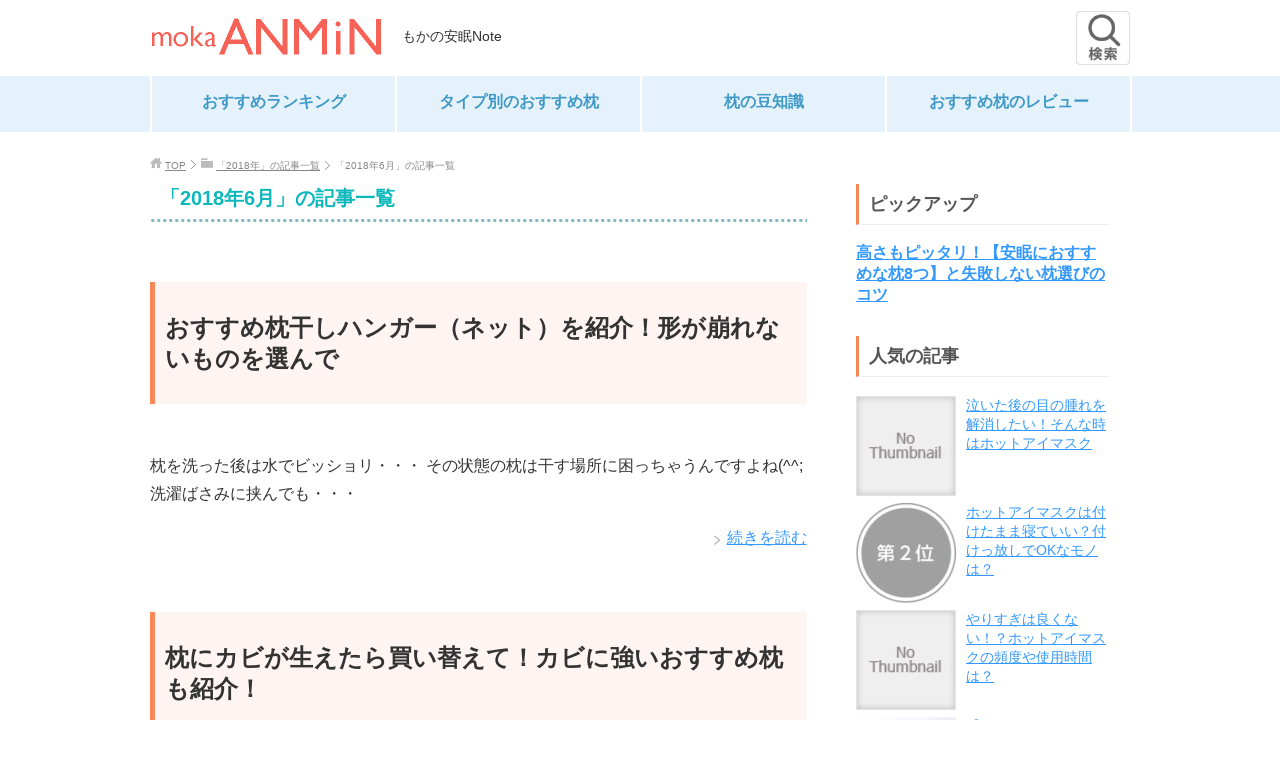

--- FILE ---
content_type: text/html; charset=UTF-8
request_url: http://pillow-moka.work/2018/06/
body_size: 11038
content:
<!DOCTYPE html>
<html lang="ja" class="col2">
<head prefix="og: http://ogp.me/ns# fb: http://ogp.me/ns/fb#">

<title>「2018年6月」の記事一覧 | もかの安眠Note</title>
<meta charset="UTF-8">
<meta http-equiv="X-UA-Compatible" content="IE=edge">
<meta name="viewport" content="width=device-width, initial-scale=1.0">
<meta name="keywords" content="枕,おすすめ,人気,ランキング,2018年,6月">
<meta name="description" content="「2018年6月」の記事一覧">
<link rel="canonical" href="http://pillow-moka.work/2018/06/" />
<link rel='dns-prefetch' href='//s.w.org' />
<link rel="alternate" type="application/rss+xml" title="もかの安眠Note &raquo; フィード" href="http://pillow-moka.work/feed/" />
<link rel="alternate" type="application/rss+xml" title="もかの安眠Note &raquo; コメントフィード" href="http://pillow-moka.work/comments/feed/" />
		<script type="text/javascript">
			window._wpemojiSettings = {"baseUrl":"https:\/\/s.w.org\/images\/core\/emoji\/11\/72x72\/","ext":".png","svgUrl":"https:\/\/s.w.org\/images\/core\/emoji\/11\/svg\/","svgExt":".svg","source":{"concatemoji":"http:\/\/pillow-moka.work\/wp-includes\/js\/wp-emoji-release.min.js?ver=4.9.26"}};
			!function(e,a,t){var n,r,o,i=a.createElement("canvas"),p=i.getContext&&i.getContext("2d");function s(e,t){var a=String.fromCharCode;p.clearRect(0,0,i.width,i.height),p.fillText(a.apply(this,e),0,0);e=i.toDataURL();return p.clearRect(0,0,i.width,i.height),p.fillText(a.apply(this,t),0,0),e===i.toDataURL()}function c(e){var t=a.createElement("script");t.src=e,t.defer=t.type="text/javascript",a.getElementsByTagName("head")[0].appendChild(t)}for(o=Array("flag","emoji"),t.supports={everything:!0,everythingExceptFlag:!0},r=0;r<o.length;r++)t.supports[o[r]]=function(e){if(!p||!p.fillText)return!1;switch(p.textBaseline="top",p.font="600 32px Arial",e){case"flag":return s([55356,56826,55356,56819],[55356,56826,8203,55356,56819])?!1:!s([55356,57332,56128,56423,56128,56418,56128,56421,56128,56430,56128,56423,56128,56447],[55356,57332,8203,56128,56423,8203,56128,56418,8203,56128,56421,8203,56128,56430,8203,56128,56423,8203,56128,56447]);case"emoji":return!s([55358,56760,9792,65039],[55358,56760,8203,9792,65039])}return!1}(o[r]),t.supports.everything=t.supports.everything&&t.supports[o[r]],"flag"!==o[r]&&(t.supports.everythingExceptFlag=t.supports.everythingExceptFlag&&t.supports[o[r]]);t.supports.everythingExceptFlag=t.supports.everythingExceptFlag&&!t.supports.flag,t.DOMReady=!1,t.readyCallback=function(){t.DOMReady=!0},t.supports.everything||(n=function(){t.readyCallback()},a.addEventListener?(a.addEventListener("DOMContentLoaded",n,!1),e.addEventListener("load",n,!1)):(e.attachEvent("onload",n),a.attachEvent("onreadystatechange",function(){"complete"===a.readyState&&t.readyCallback()})),(n=t.source||{}).concatemoji?c(n.concatemoji):n.wpemoji&&n.twemoji&&(c(n.twemoji),c(n.wpemoji)))}(window,document,window._wpemojiSettings);
		</script>
		<style type="text/css">
img.wp-smiley,
img.emoji {
	display: inline !important;
	border: none !important;
	box-shadow: none !important;
	height: 1em !important;
	width: 1em !important;
	margin: 0 .07em !important;
	vertical-align: -0.1em !important;
	background: none !important;
	padding: 0 !important;
}
</style>
<link rel='stylesheet' id='yarppWidgetCss-css'  href='http://pillow-moka.work/wp-content/plugins/yet-another-related-posts-plugin/style/widget.css?ver=4.9.26' type='text/css' media='all' />
<link rel='stylesheet' id='contact-form-7-css'  href='http://pillow-moka.work/wp-content/plugins/contact-form-7/includes/css/styles.css?ver=5.0.1' type='text/css' media='all' />
<link rel='stylesheet' id='toc-screen-css'  href='http://pillow-moka.work/wp-content/plugins/table-of-contents-plus/screen.min.css?ver=1509' type='text/css' media='all' />
<link rel='stylesheet' id='wordpress-popular-posts-css-css'  href='http://pillow-moka.work/wp-content/plugins/wordpress-popular-posts/public/css/wpp.css?ver=4.0.13' type='text/css' media='all' />
<link rel='stylesheet' id='mamahack_style-css'  href='http://pillow-moka.work/wp-content/plugins/like-me-if-you-like-this-article/css/mamahack.css?ver=4.9.26' type='text/css' media='all' />
<link rel='stylesheet' id='wc-shortcodes-style-css'  href='http://pillow-moka.work/wp-content/plugins/wc-shortcodes/public/assets/css/style.css?ver=3.46' type='text/css' media='all' />
<link rel='stylesheet' id='keni_base-css'  href='http://pillow-moka.work/wp-content/themes/keni70_wp_standard_blue_201711232002/base.css?ver=4.9.26' type='text/css' media='all' />
<link rel='stylesheet' id='keni_rwd-css'  href='http://pillow-moka.work/wp-content/themes/keni70_wp_standard_blue_201711232002/rwd.css?ver=4.9.26' type='text/css' media='all' />
<link rel='stylesheet' id='wordpresscanvas-font-awesome-css'  href='http://pillow-moka.work/wp-content/plugins/wc-shortcodes/public/assets/css/font-awesome.min.css?ver=4.7.0' type='text/css' media='all' />
<script type='text/javascript' src='http://pillow-moka.work/wp-includes/js/jquery/jquery.js?ver=1.12.4'></script>
<script type='text/javascript' src='http://pillow-moka.work/wp-includes/js/jquery/jquery-migrate.min.js?ver=1.4.1'></script>
<link rel='https://api.w.org/' href='http://pillow-moka.work/wp-json/' />
<link rel="EditURI" type="application/rsd+xml" title="RSD" href="http://pillow-moka.work/xmlrpc.php?rsd" />
<link rel="wlwmanifest" type="application/wlwmanifest+xml" href="http://pillow-moka.work/wp-includes/wlwmanifest.xml" /> 
<meta name="generator" content="WordPress 4.9.26" />
<link rel="shortcut icon" type="image/x-icon" href="http://pillow-moka.work/wp-content/themes/keni70_wp_standard_blue_201711232002/favicon.ico">
<link rel="apple-touch-icon" href="http://pillow-moka.work/wp-content/themes/keni70_wp_standard_blue_201711232002/images/apple-touch-icon.png">
<link rel="apple-touch-icon-precomposed" href="http://pillow-moka.work/wp-content/themes/keni70_wp_standard_blue_201711232002/images/apple-touch-icon.png">
<link rel="icon" href="http://pillow-moka.work/wp-content/themes/keni70_wp_standard_blue_201711232002/images/apple-touch-icon.png">
<!--[if lt IE 9]><script src="http://pillow-moka.work/wp-content/themes/keni70_wp_standard_blue_201711232002/js/html5.js"></script><![endif]-->

<!-- Global site tag (gtag.js) - Google Analytics -->
<script async src="https://www.googletagmanager.com/gtag/js?id=UA-56712608-13"></script>
<script>
  window.dataLayer = window.dataLayer || [];
  function gtag(){dataLayer.push(arguments);}
  gtag('js', new Date());

  gtag('config', 'UA-56712608-13');
</script>

<!-- ■■■アドセンス■■■ -->
<script data-ad-client="ca-pub-8869919513173383" async src="https://pagead2.googlesyndication.com/pagead/js/adsbygoogle.js"></script>

</head>
	<body class="archive date wc-shortcodes-font-awesome-enabled">
	
	<div class="container">
		<header id="top" class="site-header ">	
		<div class="site-header-in">
			<div class="site-header-conts">
				<h1 class="site-title"><a href="http://pillow-moka.work"><img src="http://pillow-moka.work/wp-content/uploads/2017/11/img_logo_pc_01.png" width="232px"><!-------タイトルテキスト削除
もかの安眠Note------------></a><span style="padding-left:20px;">もかの安眠Note</span><a href="/other/search"><span style="padding-left:40px; float:right;"><img src="http://pillow-moka.work/wp-content/uploads/2017/11/img_header_search_03.jpg" width="54px"></a></span></h1>
			</div>
		</div>
		<!--▼グローバルナビ-->
		<nav class="global-nav">
			<div class="global-nav-in">
				<div class="global-nav-panel" onClick="location.href='/'"></div>
				<div class="icon-gn-menu"></div>
				<div class="icon-search-menu" onClick="location.href='/other/search'"></div>
				<ul id="menu">
				<li class="menu-item menu-item-type-post_type menu-item-object-page menu-item-home menu-item-436"><a href="http://pillow-moka.work/">おすすめランキング</a></li>
<li class="menu-item menu-item-type-taxonomy menu-item-object-category menu-item-437"><a href="http://pillow-moka.work/category/types/">タイプ別のおすすめ枕</a></li>
<li class="menu-item menu-item-type-taxonomy menu-item-object-category menu-item-438"><a href="http://pillow-moka.work/category/pillow/">枕の豆知識</a></li>
<li class="menu-item menu-item-type-taxonomy menu-item-object-category menu-item-439"><a href="http://pillow-moka.work/category/review/">おすすめ枕のレビュー</a></li>
				</ul>
			</div>
		</nav>
		<!--▲グローバルナビ-->
		</header>
<!--▲サイトヘッダー-->

<div class="main-body">
<div class="main-body-in">

<!--▼パン屑ナビ-->
<nav class="breadcrumbs">
<ol class="breadcrumbs-in" itemscope itemtype="http://schema.org/BreadcrumbList">
<li class="bcl-first" itemprop="itemListElement" itemscope itemtype="http://schema.org/ListItem">
	<a itemprop="item" href="http://pillow-moka.work"><span itemprop="name">TOP</span></a>
	<meta itemprop="position" content="1" />
</li>
<li itemprop="itemListElement" itemscope itemtype="http://schema.org/ListItem">
	<a itemprop="item" href="http://pillow-moka.work/2018/"><span itemprop="name">「2018年」の記事一覧</span></a>
	<meta itemprop="position" content="2" />
</li>
<li class="bcl-last">「2018年6月」の記事一覧</li>
</ol>
</nav>
<!--▲パン屑ナビ-->

	<!--▼メインコンテンツ-->
	<main>
	<div class="main-conts">

		<h1 class="archive-title">「2018年6月」の記事一覧</h1>


		
	<article id="post-353" class="section-wrap">
		<div class="section-in">
		<header class="article-header">
			<h2 class="section-title"><a href="http://pillow-moka.work/pillow_hanger/" title="おすすめ枕干しハンガー（ネット）を紹介！形が崩れないものを選んで">おすすめ枕干しハンガー（ネット）を紹介！形が崩れないものを選んで</a></h2>
			<p class="post-date"><time datetime="2018-06-24"></time></p>
					</header>
		<div class="article-body">
				<p>枕を洗った後は水でビッショリ・・・ その状態の枕は干す場所に困っちゃうんですよね(^^; 洗濯ばさみに挟んでも・・・</p>
		<p class="link-next"><a href="http://pillow-moka.work/pillow_hanger/">続きを読む</a></p>
		</div>
		</div>
	</article>


	<article id="post-118" class="section-wrap">
		<div class="section-in">
		<header class="article-header">
			<h2 class="section-title"><a href="http://pillow-moka.work/mold/" title="枕にカビが生えたら買い替えて！カビに強いおすすめ枕も紹介！">枕にカビが生えたら買い替えて！カビに強いおすすめ枕も紹介！</a></h2>
			<p class="post-date"><time datetime="2018-06-24"></time></p>
					</header>
		<div class="article-body">
				<p>枕に黒い模様が・・・ まさかカビ！？ 気に入っていた枕だし、何とかカビを除去して使えないかな？ そう思うかもし・・・</p>
		<p class="link-next"><a href="http://pillow-moka.work/mold/">続きを読む</a></p>
		</div>
		</div>
	</article>


	<article id="post-76" class="section-wrap">
		<div class="section-in">
		<header class="article-header">
			<h2 class="section-title"><a href="http://pillow-moka.work/stiff_shoulder/" title="【肩こり予防におすすめの枕】キーワードは形と高さと柔らかさ！">【肩こり予防におすすめの枕】キーワードは形と高さと柔らかさ！</a></h2>
			<p class="post-date"><time datetime="2018-06-09"></time></p>
					</header>
		<div class="article-body">
		<div class="eye-catch"><a href="http://pillow-moka.work/stiff_shoulder/" title="【肩こり予防におすすめの枕】キーワードは形と高さと柔らかさ！"><img width="246" height="200" src="http://pillow-moka.work/wp-content/uploads/2017/09/img_pillow_07-246x200.jpg" class="attachment-post-thumbnail size-post-thumbnail wp-post-image" alt="" /></a></div>
		<p>デスクワークなど、同じ姿勢で長時間過ごす職業だと、肩こりに悩まされますよね(^^; 仕事で抱えた悩みで仕事に集・・・</p>
		<p class="link-next"><a href="http://pillow-moka.work/stiff_shoulder/">続きを読む</a></p>
		</div>
		</div>
	</article>


	<article id="post-1144" class="section-wrap">
		<div class="section-in">
		<header class="article-header">
			<h2 class="section-title"><a href="http://pillow-moka.work/elevation_pillow/" title="寝返りが打ちやすい「エレベーションピロー」のレビュー">寝返りが打ちやすい「エレベーションピロー」のレビュー</a></h2>
			<p class="post-date"><time datetime="2018-06-09"></time></p>
					</header>
		<div class="article-body">
		<div class="eye-catch"><a href="http://pillow-moka.work/elevation_pillow/" title="寝返りが打ちやすい「エレベーションピロー」のレビュー"><img width="246" height="200" src="http://pillow-moka.work/wp-content/uploads/2017/09/img_pillow_review_05-246x200.jpg" class="attachment-post-thumbnail size-post-thumbnail wp-post-image" alt="" srcset="http://pillow-moka.work/wp-content/uploads/2017/09/img_pillow_review_05-246x200.jpg 246w, http://pillow-moka.work/wp-content/uploads/2017/09/img_pillow_review_05-300x244.jpg 300w, http://pillow-moka.work/wp-content/uploads/2017/09/img_pillow_review_05.jpg 630w" sizes="(max-width: 246px) 100vw, 246px" /></a></div>
		<p>寝返りが打ちやすい「エレベーションピロー」のレビュー</p>
		<p class="link-next"><a href="http://pillow-moka.work/elevation_pillow/">続きを読む</a></p>
		</div>
		</div>
	</article>


	</div><!--main-conts-->
	</main>
	<!--▲メインコンテンツ-->

	<!--▼サブコンテンツ-->
	<aside class="sub-conts sidebar">
		<section id="custom_html-7" class="widget_text section-wrap widget-conts widget_custom_html"><div class="widget_text section-in"><h3 class="section-title">ピックアップ</h3><div class="textwidget custom-html-widget"><strong><a href="http://pillow-moka.work/">高さもピッタリ！【安眠におすすめな枕8つ】と失敗しない枕選びのコツ</a></strong></div></div></section>
<!-- WordPress Popular Posts Plugin [W] [all] [views] [custom] -->

<section id="wpp-2" class="section-wrap widget-conts popular-posts"><div class="section-in">
<h3 class="section-title">人気の記事</h3>
<ul class="wpp-list">
<li><a href="http://pillow-moka.work/hot_eyemask_puffy_eyes/" title="泣いた後の目の腫れを解消したい！そんな時はホットアイマスク" target="_self"><img src="http://pillow-moka.work/wp-content/plugins/wordpress-popular-posts/public/images/no_thumb.jpg" width="100" height="100" alt="泣いた後の目の腫れを解消したい！そんな時はホットアイマスク" class="wpp-thumbnail wpp_def_noPath wpp_featured" /></a> <a href="http://pillow-moka.work/hot_eyemask_puffy_eyes/" title="泣いた後の目の腫れを解消したい！そんな時はホットアイマスク" class="wpp-post-title" target="_self">泣いた後の目の腫れを解消したい！そんな時はホットアイマスク</a> <span class="wpp-meta post-stats"></span></li>
<li><a href="http://pillow-moka.work/hot_eyemask_leave_something/" title="ホットアイマスクは付けたまま寝ていい？付けっ放しでOKなモノは？" target="_self"><img src="http://pillow-moka.work/wp-content/uploads/wordpress-popular-posts/1349-featured-100x100.jpg" width="100" height="100" alt="ホットアイマスクは付けたまま寝ていい？付けっ放しでOKなモノは？" class="wpp-thumbnail wpp_cached_thumb wpp_featured" /></a> <a href="http://pillow-moka.work/hot_eyemask_leave_something/" title="ホットアイマスクは付けたまま寝ていい？付けっ放しでOKなモノは？" class="wpp-post-title" target="_self">ホットアイマスクは付けたまま寝ていい？付けっ放しでOKなモノは？</a> <span class="wpp-meta post-stats"></span></li>
<li><a href="http://pillow-moka.work/hot_eyemask_frequency/" title="やりすぎは良くない！？ホットアイマスクの頻度や使用時間は？" target="_self"><img src="http://pillow-moka.work/wp-content/plugins/wordpress-popular-posts/public/images/no_thumb.jpg" width="100" height="100" alt="やりすぎは良くない！？ホットアイマスクの頻度や使用時間は？" class="wpp-thumbnail wpp_def_noPath wpp_featured" /></a> <a href="http://pillow-moka.work/hot_eyemask_frequency/" title="やりすぎは良くない！？ホットアイマスクの頻度や使用時間は？" class="wpp-post-title" target="_self">やりすぎは良くない！？ホットアイマスクの頻度や使用時間は？</a> <span class="wpp-meta post-stats"></span></li>
<li><a href="http://pillow-moka.work/long/" title="【おすすめの長いロング枕】を紹介！2人用や抱き枕としても使える！" target="_self"><img src="http://pillow-moka.work/wp-content/uploads/wordpress-popular-posts/15-featured-100x100.jpg" width="100" height="100" alt="【おすすめの長いロング枕】を紹介！2人用や抱き枕としても使える！" class="wpp-thumbnail wpp_cached_thumb wpp_featured" /></a> <a href="http://pillow-moka.work/long/" title="【おすすめの長いロング枕】を紹介！2人用や抱き枕としても使える！" class="wpp-post-title" target="_self">【おすすめの長いロング枕】を紹介！2人用や抱き枕としても使える！</a> <span class="wpp-meta post-stats"></span></li>
<li><a href="http://pillow-moka.work/hot_eyemask_reuse/" title="使い捨てはもったいない！繰り返し再利用して使えるホットアイマスク" target="_self"><img src="http://pillow-moka.work/wp-content/plugins/wordpress-popular-posts/public/images/no_thumb.jpg" width="100" height="100" alt="使い捨てはもったいない！繰り返し再利用して使えるホットアイマスク" class="wpp-thumbnail wpp_def_noPath wpp_featured" /></a> <a href="http://pillow-moka.work/hot_eyemask_reuse/" title="使い捨てはもったいない！繰り返し再利用して使えるホットアイマスク" class="wpp-post-title" target="_self">使い捨てはもったいない！繰り返し再利用して使えるホットアイマスク</a> <span class="wpp-meta post-stats"></span></li>
<li><a href="http://pillow-moka.work/hot_eyemask_low_temperature_burns/" title="ホットアイマスク低温ヤケドに注意！これが低温ヤケドを招く原因！？" target="_self"><img src="http://pillow-moka.work/wp-content/plugins/wordpress-popular-posts/public/images/no_thumb.jpg" width="100" height="100" alt="ホットアイマスク低温ヤケドに注意！これが低温ヤケドを招く原因！？" class="wpp-thumbnail wpp_def_noPath wpp_featured" /></a> <a href="http://pillow-moka.work/hot_eyemask_low_temperature_burns/" title="ホットアイマスク低温ヤケドに注意！これが低温ヤケドを招く原因！？" class="wpp-post-title" target="_self">ホットアイマスク低温ヤケドに注意！これが低温ヤケドを招く原因！？</a> <span class="wpp-meta post-stats"></span></li>
<li><a href="http://pillow-moka.work/hot_eyemask_sihan/" title="どこで売ってる？市販のホットアイマスクはコンビニや薬局で！" target="_self"><img src="http://pillow-moka.work/wp-content/uploads/wordpress-popular-posts/1331-featured-100x100.jpg" width="100" height="100" alt="どこで売ってる？市販のホットアイマスクはコンビニや薬局で！" class="wpp-thumbnail wpp_cached_thumb wpp_featured" /></a> <a href="http://pillow-moka.work/hot_eyemask_sihan/" title="どこで売ってる？市販のホットアイマスクはコンビニや薬局で！" class="wpp-post-title" target="_self">どこで売ってる？市販のホットアイマスクはコンビニや薬局で！</a> <span class="wpp-meta post-stats"></span></li>
<li><a href="http://pillow-moka.work/hot_eyemask_timing/" title="ホットアイマスク使用のタイミングは？おすすめは就寝前やお昼休み！" target="_self"><img src="http://pillow-moka.work/wp-content/plugins/wordpress-popular-posts/public/images/no_thumb.jpg" width="100" height="100" alt="ホットアイマスク使用のタイミングは？おすすめは就寝前やお昼休み！" class="wpp-thumbnail wpp_def_noPath wpp_featured" /></a> <a href="http://pillow-moka.work/hot_eyemask_timing/" title="ホットアイマスク使用のタイミングは？おすすめは就寝前やお昼休み！" class="wpp-post-title" target="_self">ホットアイマスク使用のタイミングは？おすすめは就寝前やお昼休み！</a> <span class="wpp-meta post-stats"></span></li>
<li><a href="http://pillow-moka.work/hot_eyemask_azuki_limit/" title="あずきのチカラは何回使える？2種類の寿命と数え方のコツ" target="_self"><img src="http://pillow-moka.work/wp-content/plugins/wordpress-popular-posts/public/images/no_thumb.jpg" width="100" height="100" alt="あずきのチカラは何回使える？2種類の寿命と数え方のコツ" class="wpp-thumbnail wpp_def_noPath wpp_featured" /></a> <a href="http://pillow-moka.work/hot_eyemask_azuki_limit/" title="あずきのチカラは何回使える？2種類の寿命と数え方のコツ" class="wpp-post-title" target="_self">あずきのチカラは何回使える？2種類の寿命と数え方のコツ</a> <span class="wpp-meta post-stats"></span></li>
<li><a href="http://pillow-moka.work/hot_eyemask_summer/" title="夏にホットアイマスク使っていい？いえ、夏こそ使って欲しいんです！" target="_self"><img src="http://pillow-moka.work/wp-content/plugins/wordpress-popular-posts/public/images/no_thumb.jpg" width="100" height="100" alt="夏にホットアイマスク使っていい？いえ、夏こそ使って欲しいんです！" class="wpp-thumbnail wpp_def_noPath wpp_featured" /></a> <a href="http://pillow-moka.work/hot_eyemask_summer/" title="夏にホットアイマスク使っていい？いえ、夏こそ使って欲しいんです！" class="wpp-post-title" target="_self">夏にホットアイマスク使っていい？いえ、夏こそ使って欲しいんです！</a> <span class="wpp-meta post-stats"></span></li>
<li><a href="http://pillow-moka.work/dryer/" title="枕のダニには乾燥機を使おう！乾燥機を使える素材や時間は？" target="_self"><img src="http://pillow-moka.work/wp-content/uploads/wordpress-popular-posts/164-featured-100x100.jpg" width="100" height="100" alt="枕のダニには乾燥機を使おう！乾燥機を使える素材や時間は？" class="wpp-thumbnail wpp_cached_thumb wpp_featured" /></a> <a href="http://pillow-moka.work/dryer/" title="枕のダニには乾燥機を使おう！乾燥機を使える素材や時間は？" class="wpp-post-title" target="_self">枕のダニには乾燥機を使おう！乾燥機を使える素材や時間は？</a> <span class="wpp-meta post-stats"></span></li>
<li><a href="http://pillow-moka.work/hot_eyemask_make_-protect/" title="めぐりズムはメイク落ち・崩れが気になる！崩れにくい方法はコレ！" target="_self"><img src="http://pillow-moka.work/wp-content/uploads/wordpress-popular-posts/1339-featured-100x100.jpg" width="100" height="100" alt="めぐりズムはメイク落ち・崩れが気になる！崩れにくい方法はコレ！" class="wpp-thumbnail wpp_cached_thumb wpp_featured" /></a> <a href="http://pillow-moka.work/hot_eyemask_make_-protect/" title="めぐりズムはメイク落ち・崩れが気になる！崩れにくい方法はコレ！" class="wpp-post-title" target="_self">めぐりズムはメイク落ち・崩れが気になる！崩れにくい方法はコレ！</a> <span class="wpp-meta post-stats"></span></li>
<li><a href="http://pillow-moka.work/hot_eyemask_expiration_date/" title="ホットアイマスクの使用期限や保管期限は？タイプ毎にまとめました" target="_self"><img src="http://pillow-moka.work/wp-content/plugins/wordpress-popular-posts/public/images/no_thumb.jpg" width="100" height="100" alt="ホットアイマスクの使用期限や保管期限は？タイプ毎にまとめました" class="wpp-thumbnail wpp_def_noPath wpp_featured" /></a> <a href="http://pillow-moka.work/hot_eyemask_expiration_date/" title="ホットアイマスクの使用期限や保管期限は？タイプ毎にまとめました" class="wpp-post-title" target="_self">ホットアイマスクの使用期限や保管期限は？タイプ毎にまとめました</a> <span class="wpp-meta post-stats"></span></li>
<li><a href="http://pillow-moka.work/how_to_measure/" title="枕の高さの測り方。枕を買う時はまず首のアーチを測ろう！" target="_self"><img src="http://pillow-moka.work/wp-content/plugins/wordpress-popular-posts/public/images/no_thumb.jpg" width="100" height="100" alt="枕の高さの測り方。枕を買う時はまず首のアーチを測ろう！" class="wpp-thumbnail wpp_def_noPath wpp_featured" /></a> <a href="http://pillow-moka.work/how_to_measure/" title="枕の高さの測り方。枕を買う時はまず首のアーチを測ろう！" class="wpp-post-title" target="_self">枕の高さの測り方。枕を買う時はまず首のアーチを測ろう！</a> <span class="wpp-meta post-stats"></span></li>
<li><a href="http://pillow-moka.work/low/" title="【おすすめの低い枕】女性に人気の6cm未満で3つ紹介！" target="_self"><img src="http://pillow-moka.work/wp-content/uploads/wordpress-popular-posts/24-featured-100x100.jpg" width="100" height="100" alt="【おすすめの低い枕】女性に人気の6cm未満で3つ紹介！" class="wpp-thumbnail wpp_cached_thumb wpp_featured" /></a> <a href="http://pillow-moka.work/low/" title="【おすすめの低い枕】女性に人気の6cm未満で3つ紹介！" class="wpp-post-title" target="_self">【おすすめの低い枕】女性に人気の6cm未満で3つ紹介！</a> <span class="wpp-meta post-stats"></span></li>

</ul>

</div></section>
<section id="custom_html-12" class="widget_text section-wrap widget-conts widget_custom_html"><div class="widget_text section-in"><div class="textwidget custom-html-widget"><a href="https://px.a8.net/svt/ejp?a8mat=35M24E+36BEBU+50+2HS60X" rel="nofollow">
<img border="0" width="300" height="250" alt="" src="https://www23.a8.net/svt/bgt?aid=190825790192&wid=008&eno=01&mid=s00000000018015080000&mc=1"></a>
<img border="0" width="1" height="1" src="https://www18.a8.net/0.gif?a8mat=35M24E+36BEBU+50+2HS60X" alt=""></div></div></section>		<section id="recent-posts-2" class="section-wrap widget-conts widget_recent_entries"><div class="section-in">		<h3 class="section-title">おすすめの記事</h3>		<ul>
											<li>
					<a href="http://pillow-moka.work/hoteyemask_rec/">【繰り返し使える！】おすすめホットアイマスク人気ランキング</a>
									</li>
											<li>
					<a href="http://pillow-moka.work/odor/">枕が臭い時は洗濯が一番！臭い対策におすすめの枕も紹介</a>
									</li>
											<li>
					<a href="http://pillow-moka.work/losing_shape/">型くずれしやすい枕は「低反発枕」。逆に型くずれしにくい枕は？</a>
									</li>
											<li>
					<a href="http://pillow-moka.work/slept_wrong/">【寝違え予防におすすめの枕】寝違えの原因は寝返りしにくい枕！</a>
									</li>
											<li>
					<a href="http://pillow-moka.work/care/">枕の素材ごとのお手入れ方法を紹介</a>
									</li>
					</ul>
		</div></section><section id="categories-2" class="section-wrap widget-conts widget_categories"><div class="section-in"><h3 class="section-title">カテゴリー</h3>		<ul>
	<li class="cat-item cat-item-71"><a href="http://pillow-moka.work/category/hoteyemask/" >おすすめホットアイマスク</a>
</li>
	<li class="cat-item cat-item-2"><a href="http://pillow-moka.work/category/review/" >おすすめ枕のレビュー</a>
</li>
	<li class="cat-item cat-item-3"><a href="http://pillow-moka.work/category/other/" >その他</a>
</li>
	<li class="cat-item cat-item-4"><a href="http://pillow-moka.work/category/types/" >タイプ別のおすすめ枕</a>
</li>
	<li class="cat-item cat-item-5"><a href="http://pillow-moka.work/category/pillow/" >枕の豆知識</a>
</li>
		</ul>
</div></section><section id="tag_cloud-3" class="section-wrap widget-conts widget_tag_cloud"><div class="section-in"><h3 class="section-title">タグ</h3><div class="tagcloud"><a href="http://pillow-moka.work/tag/%e3%81%82%e3%81%9a%e3%81%8d%e3%81%ae%e3%83%81%e3%82%ab%e3%83%a9/" class="tag-cloud-link tag-link-79 tag-link-position-1" style="font-size: 13.84347826087pt;" aria-label="あずきのチカラ (5個の項目)">あずきのチカラ</a>
<a href="http://pillow-moka.work/tag/%e3%81%8a%e3%81%99%e3%81%99%e3%82%81/" class="tag-cloud-link tag-link-17 tag-link-position-2" style="font-size: 22pt;" aria-label="おすすめ (27個の項目)">おすすめ</a>
<a href="http://pillow-moka.work/tag/%e3%81%8a%e6%89%8b%e5%85%a5%e3%82%8c/" class="tag-cloud-link tag-link-39 tag-link-position-3" style="font-size: 11.652173913043pt;" aria-label="お手入れ (3個の項目)">お手入れ</a>
<a href="http://pillow-moka.work/tag/%e3%81%8b%e3%82%8f%e3%81%84%e3%81%84/" class="tag-cloud-link tag-link-95 tag-link-position-4" style="font-size: 10.191304347826pt;" aria-label="かわいい (2個の項目)">かわいい</a>
<a href="http://pillow-moka.work/tag/%e3%81%9d%e3%81%b0%e6%ae%bb/" class="tag-cloud-link tag-link-27 tag-link-position-5" style="font-size: 10.191304347826pt;" aria-label="そば殻 (2個の項目)">そば殻</a>
<a href="http://pillow-moka.work/tag/%e3%82%81%e3%81%90%e3%82%8a%e3%82%ba%e3%83%a0/" class="tag-cloud-link tag-link-81 tag-link-position-6" style="font-size: 11.652173913043pt;" aria-label="めぐりズム (3個の項目)">めぐりズム</a>
<a href="http://pillow-moka.work/tag/%e3%82%81%e3%82%81%e3%83%9b%e3%83%83%e3%83%88%e3%83%81%e3%83%a3%e3%83%bc%e3%82%b8/" class="tag-cloud-link tag-link-93 tag-link-position-7" style="font-size: 13.84347826087pt;" aria-label="めめホットチャージ (5個の項目)">めめホットチャージ</a>
<a href="http://pillow-moka.work/tag/%e3%82%a2%e3%82%a4%e3%82%b9/" class="tag-cloud-link tag-link-86 tag-link-position-8" style="font-size: 10.191304347826pt;" aria-label="アイス (2個の項目)">アイス</a>
<a href="http://pillow-moka.work/tag/%e3%82%af%e3%83%bc%e3%83%ab/" class="tag-cloud-link tag-link-87 tag-link-position-9" style="font-size: 10.191304347826pt;" aria-label="クール (2個の項目)">クール</a>
<a href="http://pillow-moka.work/tag/%e3%82%b5%e3%83%96%e3%83%9a%e3%83%bc%e3%82%b8/" class="tag-cloud-link tag-link-64 tag-link-position-10" style="font-size: 12.869565217391pt;" aria-label="サブページ (4個の項目)">サブページ</a>
<a href="http://pillow-moka.work/tag/%e3%82%b8%e3%82%a7%e3%83%ab/" class="tag-cloud-link tag-link-23 tag-link-position-11" style="font-size: 8pt;" aria-label="ジェル (1個の項目)">ジェル</a>
<a href="http://pillow-moka.work/tag/%e3%82%b8%e3%82%a7%e3%83%ab%e3%83%88%e3%83%ad%e3%83%b3%e3%83%94%e3%83%ad%e3%83%bc%e3%83%9e%e3%82%a4%e3%82%ba%e3%82%b1%e3%82%a2/" class="tag-cloud-link tag-link-9 tag-link-position-12" style="font-size: 8pt;" aria-label="ジェルトロンピローマイズケア (1個の項目)">ジェルトロンピローマイズケア</a>
<a href="http://pillow-moka.work/tag/%e3%83%86%e3%83%b3%e3%83%94%e3%83%a5%e3%83%bc%e3%83%ab/" class="tag-cloud-link tag-link-31 tag-link-position-13" style="font-size: 10.191304347826pt;" aria-label="テンピュール (2個の項目)">テンピュール</a>
<a href="http://pillow-moka.work/tag/%e3%83%87%e3%83%a1%e3%83%aa%e3%83%83%e3%83%88/" class="tag-cloud-link tag-link-37 tag-link-position-14" style="font-size: 14.695652173913pt;" aria-label="デメリット (6個の項目)">デメリット</a>
<a href="http://pillow-moka.work/tag/%e3%83%91%e3%82%a4%e3%83%97/" class="tag-cloud-link tag-link-13 tag-link-position-15" style="font-size: 10.191304347826pt;" aria-label="パイプ (2個の項目)">パイプ</a>
<a href="http://pillow-moka.work/tag/%e3%83%97%e3%83%ac%e3%82%bc%e3%83%b3%e3%83%88/" class="tag-cloud-link tag-link-32 tag-link-position-16" style="font-size: 11.652173913043pt;" aria-label="プレゼント (3個の項目)">プレゼント</a>
<a href="http://pillow-moka.work/tag/%e3%83%9b%e3%83%86%e3%83%ab%e4%bb%95%e6%a7%98/" class="tag-cloud-link tag-link-19 tag-link-position-17" style="font-size: 8pt;" aria-label="ホテル仕様 (1個の項目)">ホテル仕様</a>
<a href="http://pillow-moka.work/tag/%e3%83%9e%e3%83%8b%e3%83%95%e3%83%ac%e3%83%83%e3%82%af%e3%82%b9/" class="tag-cloud-link tag-link-35 tag-link-position-18" style="font-size: 10.191304347826pt;" aria-label="マニフレックス (2個の項目)">マニフレックス</a>
<a href="http://pillow-moka.work/tag/%e3%83%a1%e3%83%aa%e3%83%83%e3%83%88/" class="tag-cloud-link tag-link-38 tag-link-position-19" style="font-size: 12.869565217391pt;" aria-label="メリット (4個の項目)">メリット</a>
<a href="http://pillow-moka.work/tag/%e3%83%a9%e3%83%b3%e3%82%ad%e3%83%b3%e3%82%b0/" class="tag-cloud-link tag-link-51 tag-link-position-20" style="font-size: 10.191304347826pt;" aria-label="ランキング (2個の項目)">ランキング</a>
<a href="http://pillow-moka.work/tag/%e4%bd%8e%e3%81%84/" class="tag-cloud-link tag-link-11 tag-link-position-21" style="font-size: 8pt;" aria-label="低い (1個の項目)">低い</a>
<a href="http://pillow-moka.work/tag/%e4%bd%8e%e5%8f%8d%e7%99%ba%e6%9e%95/" class="tag-cloud-link tag-link-36 tag-link-position-22" style="font-size: 11.652173913043pt;" aria-label="低反発枕 (3個の項目)">低反発枕</a>
<a href="http://pillow-moka.work/tag/%e5%85%85%e9%9b%bb/" class="tag-cloud-link tag-link-89 tag-link-position-23" style="font-size: 10.191304347826pt;" aria-label="充電 (2個の項目)">充電</a>
<a href="http://pillow-moka.work/tag/%e5%85%85%e9%9b%bb%e3%81%a7%e3%81%8d%e3%82%8b/" class="tag-cloud-link tag-link-76 tag-link-position-24" style="font-size: 11.652173913043pt;" aria-label="充電できる (3個の項目)">充電できる</a>
<a href="http://pillow-moka.work/tag/%e5%8a%b9%e6%9e%9c/" class="tag-cloud-link tag-link-75 tag-link-position-25" style="font-size: 11.652173913043pt;" aria-label="効果 (3個の項目)">効果</a>
<a href="http://pillow-moka.work/tag/%e5%8f%a3%e3%82%b3%e3%83%9f/" class="tag-cloud-link tag-link-66 tag-link-position-26" style="font-size: 11.652173913043pt;" aria-label="口コミ (3個の項目)">口コミ</a>
<a href="http://pillow-moka.work/tag/%e5%a5%b3%e6%80%a7/" class="tag-cloud-link tag-link-12 tag-link-position-27" style="font-size: 10.191304347826pt;" aria-label="女性 (2個の項目)">女性</a>
<a href="http://pillow-moka.work/tag/%e5%af%9d%e8%bf%94%e3%82%8a/" class="tag-cloud-link tag-link-16 tag-link-position-28" style="font-size: 11.652173913043pt;" aria-label="寝返り (3個の項目)">寝返り</a>
<a href="http://pillow-moka.work/tag/%e5%af%be%e5%87%a6%e6%b3%95/" class="tag-cloud-link tag-link-26 tag-link-position-29" style="font-size: 11.652173913043pt;" aria-label="対処法 (3個の項目)">対処法</a>
<a href="http://pillow-moka.work/tag/%e6%9e%95/" class="tag-cloud-link tag-link-50 tag-link-position-30" style="font-size: 15.304347826087pt;" aria-label="枕 (7個の項目)">枕</a>
<a href="http://pillow-moka.work/tag/%e6%af%94%e8%bc%83/" class="tag-cloud-link tag-link-7 tag-link-position-31" style="font-size: 10.191304347826pt;" aria-label="比較 (2個の項目)">比較</a>
<a href="http://pillow-moka.work/tag/%e6%b3%a8%e6%84%8f%e7%82%b9/" class="tag-cloud-link tag-link-72 tag-link-position-32" style="font-size: 12.869565217391pt;" aria-label="注意点 (4個の項目)">注意点</a>
<a href="http://pillow-moka.work/tag/%e6%b4%97%e3%81%88%e3%82%8b/" class="tag-cloud-link tag-link-8 tag-link-position-33" style="font-size: 11.652173913043pt;" aria-label="洗える (3個の項目)">洗える</a>
<a href="http://pillow-moka.work/tag/%e6%b8%85%e6%bd%94%e6%84%9f/" class="tag-cloud-link tag-link-15 tag-link-position-34" style="font-size: 8pt;" aria-label="清潔感 (1個の項目)">清潔感</a>
<a href="http://pillow-moka.work/tag/%e7%a8%ae%e9%a1%9e%e3%81%ab%e3%82%88%e3%82%8b%e9%81%95%e3%81%84/" class="tag-cloud-link tag-link-73 tag-link-position-35" style="font-size: 11.652173913043pt;" aria-label="種類による違い (3個の項目)">種類による違い</a>
<a href="http://pillow-moka.work/tag/%e7%ab%b9%e7%82%ad/" class="tag-cloud-link tag-link-14 tag-link-position-36" style="font-size: 10.191304347826pt;" aria-label="竹炭 (2個の項目)">竹炭</a>
<a href="http://pillow-moka.work/tag/%e7%b4%a0%e6%9d%90/" class="tag-cloud-link tag-link-6 tag-link-position-37" style="font-size: 11.652173913043pt;" aria-label="素材 (3個の項目)">素材</a>
<a href="http://pillow-moka.work/tag/%e7%b9%b0%e3%82%8a%e8%bf%94%e3%81%97/" class="tag-cloud-link tag-link-80 tag-link-position-38" style="font-size: 15.913043478261pt;" aria-label="繰り返し (8個の項目)">繰り返し</a>
<a href="http://pillow-moka.work/tag/%e7%be%bd%e6%af%9b/" class="tag-cloud-link tag-link-20 tag-link-position-39" style="font-size: 8pt;" aria-label="羽毛 (1個の項目)">羽毛</a>
<a href="http://pillow-moka.work/tag/%e8%82%a9%e3%81%93%e3%82%8a/" class="tag-cloud-link tag-link-24 tag-link-position-40" style="font-size: 12.869565217391pt;" aria-label="肩こり (4個の項目)">肩こり</a>
<a href="http://pillow-moka.work/tag/%e8%a5%bf%e5%b7%9d/" class="tag-cloud-link tag-link-21 tag-link-position-41" style="font-size: 8pt;" aria-label="西川 (1個の項目)">西川</a>
<a href="http://pillow-moka.work/tag/%e8%a9%95%e4%be%a1/" class="tag-cloud-link tag-link-67 tag-link-position-42" style="font-size: 10.191304347826pt;" aria-label="評価 (2個の項目)">評価</a>
<a href="http://pillow-moka.work/tag/%e9%81%b8%e3%81%b3%e6%96%b9/" class="tag-cloud-link tag-link-18 tag-link-position-43" style="font-size: 8pt;" aria-label="選び方 (1個の項目)">選び方</a>
<a href="http://pillow-moka.work/tag/%e9%95%b7%e3%81%84/" class="tag-cloud-link tag-link-10 tag-link-position-44" style="font-size: 8pt;" aria-label="長い (1個の項目)">長い</a>
<a href="http://pillow-moka.work/tag/%e9%a0%ad%e7%97%9b/" class="tag-cloud-link tag-link-22 tag-link-position-45" style="font-size: 8pt;" aria-label="頭痛 (1個の項目)">頭痛</a></div>
</div></section><section id="search-2" class="section-wrap widget-conts widget_search"><div class="section-in"><form method="get" id="searchform" action="http://pillow-moka.work/">
	<div class="search-box">
		<input class="search" type="text" value="" name="s" id="s"><button id="searchsubmit" class="btn-search"><img alt="検索" width="32" height="20" src="http://pillow-moka.work/wp-content/themes/keni70_wp_standard_blue_201711232002/images/icon/icon-btn-search.png"></button>
	</div>
</form></div></section><section id="archives-2" class="section-wrap widget-conts widget_archive"><div class="section-in"><h3 class="section-title">アーカイブ</h3>		<ul>
			<li><a href='http://pillow-moka.work/2021/04/'>2021年4月</a></li>
	<li><a href='http://pillow-moka.work/2018/09/'>2018年9月</a></li>
	<li><a href='http://pillow-moka.work/2018/08/'>2018年8月</a></li>
	<li><a href='http://pillow-moka.work/2018/07/'>2018年7月</a></li>
	<li><a href='http://pillow-moka.work/2018/06/'>2018年6月</a></li>
	<li><a href='http://pillow-moka.work/2018/05/'>2018年5月</a></li>
	<li><a href='http://pillow-moka.work/2018/04/'>2018年4月</a></li>
	<li><a href='http://pillow-moka.work/2018/03/'>2018年3月</a></li>
	<li><a href='http://pillow-moka.work/2018/02/'>2018年2月</a></li>
	<li><a href='http://pillow-moka.work/2018/01/'>2018年1月</a></li>
	<li><a href='http://pillow-moka.work/2017/12/'>2017年12月</a></li>
	<li><a href='http://pillow-moka.work/2017/11/'>2017年11月</a></li>
	<li><a href='http://pillow-moka.work/2017/10/'>2017年10月</a></li>
	<li><a href='http://pillow-moka.work/2017/09/'>2017年9月</a></li>
	<li><a href='http://pillow-moka.work/2017/08/'>2017年8月</a></li>
	<li><a href='http://pillow-moka.work/2017/07/'>2017年7月</a></li>
	<li><a href='http://pillow-moka.work/2017/06/'>2017年6月</a></li>
	<li><a href='http://pillow-moka.work/2017/05/'>2017年5月</a></li>
		</ul>
		</div></section><section id="custom_html-8" class="widget_text section-wrap widget-conts widget_custom_html"><div class="widget_text section-in"><h3 class="section-title">管理人</h3><div class="textwidget custom-html-widget">ニックネーム：もか<br>
血液型：O型<br>
moka_pillow@<br>
ヤフー.co.jp<br>
<span style="color: #ff6600;">枕に関すること、</span><br>
<span style="color: #ff6600;"> 何でも相談に乗ります(^^)</span><br>
当サイトはリンクフリーです。</div></div></section><section id="custom_html-3" class="widget_text section-wrap widget-conts widget_custom_html"><div class="widget_text section-in"><h3 class="section-title">運営サイト</h3><div class="textwidget custom-html-widget"><a href="https://sutekinavi.com/" target="blank">もかのおすすめ美顔器</a><br><br>
<a href="https://hairiron-moka.work/" target="blank">おすすめヘアアイロン</a><br><br>
<a href="https://facebrush-moka.biz/" target="blank">もかのおすすめ洗顔ブラシ</a><br><br>
<a href="http://xn--t8j4aa4n5fg7ktf9esdxd8dujb.com/" target="blank">おすすめのアロマディフューザー</a><br><br>
<a href="http://pillow-moka.work/" target="blank">もかの安眠枕</a></div></div></section><section id="custom_html-10" class="widget_text section-wrap widget-conts widget_custom_html"><div class="widget_text section-in"><div class="textwidget custom-html-widget"><a href="/other/sitemap">サイトマップ</a></div></div></section>	</aside>
	<!--▲サブコンテンツ-->
	

</div>
</div>

<!--▼サイトフッター-->
<footer class="site-footer">
	<div class="site-footer-in">
	<div class="site-footer-conts">
<div class="site-footer-conts-area"><p>＞<a href="/contact/">お問い合わせ</a>　　＞<a href="/about/">運営者情報</a>　　＞<a href="/privacypolicy/">プライバシーポリシー</a>　　＞<a href="/about_ranking/">ランキングについて</a></p>
</div>
	</div>
	</div>
	<div class="copyright">
		<p><small>Copyright (C) 2026 もかの安眠Note <span>All Rights Reserved.</span></small></p>
	</div>
</footer>
<!--▲サイトフッター-->


<!--▼ページトップ-->
<p class="page-top"><a href="#top"><img class="over" src="http://pillow-moka.work/wp-content/uploads/2017/11/page-top_off.png" width="70" height="70" alt="ページの先頭へ"></a></p>
<!--▲ページトップ-->

</div><!--container-->

<script type='text/javascript'>
/* <![CDATA[ */
var wpcf7 = {"apiSettings":{"root":"http:\/\/pillow-moka.work\/wp-json\/contact-form-7\/v1","namespace":"contact-form-7\/v1"},"recaptcha":{"messages":{"empty":"\u3042\u306a\u305f\u304c\u30ed\u30dc\u30c3\u30c8\u3067\u306f\u306a\u3044\u3053\u3068\u3092\u8a3c\u660e\u3057\u3066\u304f\u3060\u3055\u3044\u3002"}}};
/* ]]> */
</script>
<script type='text/javascript' src='http://pillow-moka.work/wp-content/plugins/contact-form-7/includes/js/scripts.js?ver=5.0.1'></script>
<script type='text/javascript'>
/* <![CDATA[ */
var tocplus = {"visibility_show":"\u8868\u793a","visibility_hide":"\u975e\u8868\u793a","width":"Auto"};
/* ]]> */
</script>
<script type='text/javascript' src='http://pillow-moka.work/wp-content/plugins/table-of-contents-plus/front.min.js?ver=1509'></script>
<script type='text/javascript' src='http://pillow-moka.work/wp-includes/js/imagesloaded.min.js?ver=3.2.0'></script>
<script type='text/javascript' src='http://pillow-moka.work/wp-includes/js/masonry.min.js?ver=3.3.2'></script>
<script type='text/javascript' src='http://pillow-moka.work/wp-includes/js/jquery/jquery.masonry.min.js?ver=3.1.2b'></script>
<script type='text/javascript'>
/* <![CDATA[ */
var WCShortcodes = {"ajaxurl":"http:\/\/pillow-moka.work\/wp-admin\/admin-ajax.php"};
/* ]]> */
</script>
<script type='text/javascript' src='http://pillow-moka.work/wp-content/plugins/wc-shortcodes/public/assets/js/rsvp.js?ver=3.46'></script>
<script type='text/javascript' src='http://pillow-moka.work/wp-content/themes/keni70_wp_standard_blue_201711232002/js/socialButton.js?ver=4.9.26'></script>
<script type='text/javascript' src='http://pillow-moka.work/wp-content/themes/keni70_wp_standard_blue_201711232002/js/utility.js?ver=4.9.26'></script>
<script type='text/javascript' src='http://pillow-moka.work/wp-includes/js/wp-embed.min.js?ver=4.9.26'></script>
<div id="fb-root"></div><script>!function(d,s,id){var js,fjs=d.getElementsByTagName(s)[0],p=/^http:/.test(d.location)?'http':'https';if(!d.getElementById(id)){js=d.createElement(s);js.id=id;js.src=p+'://platform.twitter.com/widgets.js';fjs.parentNode.insertBefore(js,fjs);}}(document, 'script', 'twitter-wjs');</script>	

</body>
</html>

--- FILE ---
content_type: text/html; charset=utf-8
request_url: https://www.google.com/recaptcha/api2/aframe
body_size: 269
content:
<!DOCTYPE HTML><html><head><meta http-equiv="content-type" content="text/html; charset=UTF-8"></head><body><script nonce="IRTJ9Ae9W4kgjEPi0rRG4A">/** Anti-fraud and anti-abuse applications only. See google.com/recaptcha */ try{var clients={'sodar':'https://pagead2.googlesyndication.com/pagead/sodar?'};window.addEventListener("message",function(a){try{if(a.source===window.parent){var b=JSON.parse(a.data);var c=clients[b['id']];if(c){var d=document.createElement('img');d.src=c+b['params']+'&rc='+(localStorage.getItem("rc::a")?sessionStorage.getItem("rc::b"):"");window.document.body.appendChild(d);sessionStorage.setItem("rc::e",parseInt(sessionStorage.getItem("rc::e")||0)+1);localStorage.setItem("rc::h",'1769135228194');}}}catch(b){}});window.parent.postMessage("_grecaptcha_ready", "*");}catch(b){}</script></body></html>

--- FILE ---
content_type: text/css
request_url: http://pillow-moka.work/wp-content/plugins/like-me-if-you-like-this-article/css/mamahack.css?ver=4.9.26
body_size: 700
content:
.mamahack-fb,
.mamahack-tw {
  max-width: 100%;
  font-weight: 700;
}
.mamahack-fb {
  display: table;
  table-layout: auto;
  margin-bottom: 20px;
  width: 100%;
  background-color: #2b2b2b;
  color: #fff;
}
.mamahack-fb .mamahack-fb__boxThumb {
  display: table-cell;
  min-width: 150px;
  background-position: center;
  background-size: cover;
  overflow: auto;
}
.mamahack-fb .mamahack-fb__boxLike {
  display: table-cell;
  padding: 12px;
  text-align: center;
  vertical-align: middle;
  line-height: 1.4;
  font-size: 12px;
}
.mamahack-fb .mamahack-fb__boxLike__message {
  margin-top: 0;
  margin-bottom: 0;
}
.mamahack-fb .mamahack-fb__boxLike__button {
  margin: 15px auto 0;
  display: inline-block;
  width: 100%;
  -webkit-transform: scale(1.2);
  -ms-transform: scale(1.2);
  transform: scale(1.2);
}
.mamahack-fb .mamahack-fb__boxLike__button > iframe{
  margin: 0;
}
.mamahack-fb .mamahack-fb__boxLike__note {
  display: none;
}
.mamahack-tw {
  margin-bottom: 10px;
  border: 2px solid #e6e6e6;
  padding: 7px 0;
  text-align: center;
  font-size: 15px;
  color: #252525
}
.mamahack-tw .mamahack-tw__item {
  display: inline;
  vertical-align: middle;
  font-size: 15px;
}
.mamahack-tw .mamahack-tw__item > span {
  display: none;
}
.mamahack-tw iframe[id*="twitter-widget-"]{
  margin: 7px !important;
  vertical-align: middle;
}
@media screen and (min-width: 44.375em) {
  .mamahack-fb,
  .mamahack-tw {
    font-weight: 300;
  }
  .mamahack-fb {
    table-layout: fixed;
  }
  .mamahack-fb p {
    text-align: center;
  }
  .mamahack-fb .mamahack-fb__boxLike {
    padding: 20px;
  }
  .mamahack-fb .mamahack-fb__boxLike__message {
    font-size: 15px;
  }
  .mamahack-fb .mamahack-fb__boxLike__button {
    margin: 30px auto;
  }
  .mamahack-fb .mamahack-fb__boxLike__note {
    display: block;
    margin-top: 0;
    margin-bottom: 0;
    font-size: 12px;
    color: #999;
  }
  .mamahack-tw {
    border: none;
    background: #f4f4f4;
  }
  .mamahack-tw .mamahack-tw__item > span{
    display: inline;
  }
}
